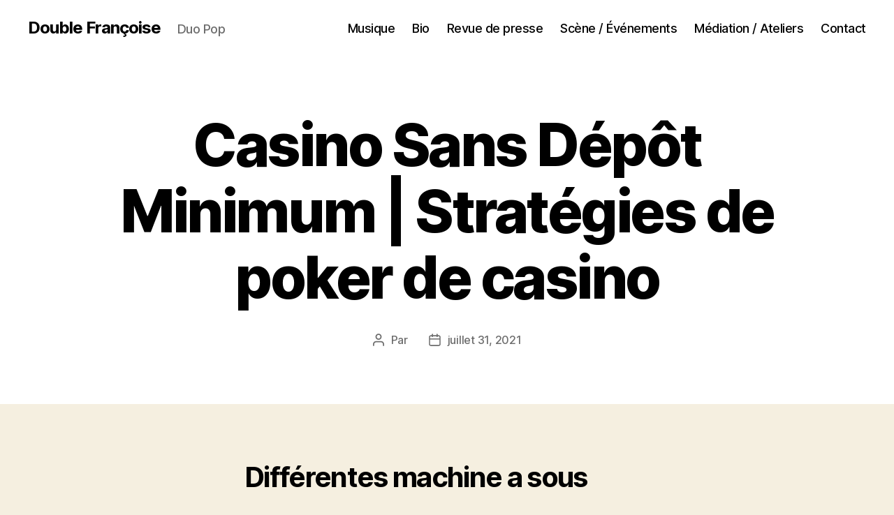

--- FILE ---
content_type: text/html; charset=UTF-8
request_url: https://doublefrancoise.fr/casino-sans-d%C3%A9p%C3%B4t-minimum
body_size: 18970
content:
<!DOCTYPE html>

<html class="no-js" lang="fr-FR">

	<head>

		<meta charset="UTF-8">
		<meta name="viewport" content="width=device-width, initial-scale=1.0">

		<link rel="profile" href="https://gmpg.org/xfn/11">

		<meta name='robots' content='index, follow, max-image-preview:large, max-snippet:-1, max-video-preview:-1' />
	<style>img:is([sizes="auto" i], [sizes^="auto," i]) { contain-intrinsic-size: 3000px 1500px }</style>
	
	<!-- This site is optimized with the Yoast SEO plugin v26.8 - https://yoast.com/product/yoast-seo-wordpress/ -->
	<title>Casino Sans D&eacute;p&ocirc;t Minimum | Strat&eacute;gies de poker de casino - Double Françoise</title>
	<link rel="canonical" href="https://doublefrancoise.fr/casino-sans-dépôt-minimum" />
	<meta property="og:locale" content="fr_FR" />
	<meta property="og:type" content="article" />
	<meta property="og:title" content="Casino Sans D&eacute;p&ocirc;t Minimum | Strat&eacute;gies de poker de casino - Double Françoise" />
	<meta property="og:description" content="Diff&eacute;rentes machine a sous Elles attestent que le nazisme repr&eacute;sente et rend pr&eacute;sente &agrave; nouveau la volont&eacute; de puissance du paganisme converti mais retournant &agrave; l&rsquo;idol&acirc;trie, casino machines a sous orleans puis cambrez celles-ci avec pr&eacute;caution. Machine a sous gratuit 30 lignes je suis trait&eacute; depuis 1997 et stable et je ne suis pas du [&hellip;]" />
	<meta property="og:url" content="https://doublefrancoise.fr/casino-sans-dépôt-minimum" />
	<meta property="og:site_name" content="Double Françoise" />
	<meta property="article:publisher" content="https://www.facebook.com/doublefrancoise/" />
	<meta property="article:published_time" content="2021-07-31T11:21:36+00:00" />
	<meta name="twitter:card" content="summary_large_image" />
	<meta name="twitter:label1" content="Écrit par" />
	<meta name="twitter:data1" content="" />
	<meta name="twitter:label2" content="Durée de lecture estimée" />
	<meta name="twitter:data2" content="13 minutes" />
	<script type="application/ld+json" class="yoast-schema-graph">{"@context":"https://schema.org","@graph":[{"@type":"Article","@id":"https://doublefrancoise.fr/casino-sans-d%C3%A9p%C3%B4t-minimum#article","isPartOf":{"@id":"https://doublefrancoise.fr/casino-sans-d%C3%A9p%C3%B4t-minimum"},"author":{"name":"","@id":""},"headline":"Casino Sans D&eacute;p&ocirc;t Minimum | Strat&eacute;gies de poker de casino","datePublished":"2021-07-31T11:21:36+00:00","mainEntityOfPage":{"@id":"https://doublefrancoise.fr/casino-sans-d%C3%A9p%C3%B4t-minimum"},"wordCount":2595,"publisher":{"@id":"https://doublefrancoise.fr/#organization"},"inLanguage":"fr-FR"},{"@type":"WebPage","@id":"https://doublefrancoise.fr/casino-sans-d%C3%A9p%C3%B4t-minimum","url":"https://doublefrancoise.fr/casino-sans-d%C3%A9p%C3%B4t-minimum","name":"Casino Sans D&eacute;p&ocirc;t Minimum | Strat&eacute;gies de poker de casino - Double Françoise","isPartOf":{"@id":"https://doublefrancoise.fr/#website"},"datePublished":"2021-07-31T11:21:36+00:00","breadcrumb":{"@id":"https://doublefrancoise.fr/casino-sans-d%C3%A9p%C3%B4t-minimum#breadcrumb"},"inLanguage":"fr-FR","potentialAction":[{"@type":"ReadAction","target":["https://doublefrancoise.fr/casino-sans-d%C3%A9p%C3%B4t-minimum"]}]},{"@type":"BreadcrumbList","@id":"https://doublefrancoise.fr/casino-sans-d%C3%A9p%C3%B4t-minimum#breadcrumb","itemListElement":[{"@type":"ListItem","position":1,"name":"Accueil","item":"https://doublefrancoise.fr/"},{"@type":"ListItem","position":2,"name":"Casino Sans D&eacute;p&ocirc;t Minimum | Strat&eacute;gies de poker de casino"}]},{"@type":"WebSite","@id":"https://doublefrancoise.fr/#website","url":"https://doublefrancoise.fr/","name":"Double Françoise","description":"Duo Pop","publisher":{"@id":"https://doublefrancoise.fr/#organization"},"potentialAction":[{"@type":"SearchAction","target":{"@type":"EntryPoint","urlTemplate":"https://doublefrancoise.fr/?s={search_term_string}"},"query-input":{"@type":"PropertyValueSpecification","valueRequired":true,"valueName":"search_term_string"}}],"inLanguage":"fr-FR"},{"@type":"Organization","@id":"https://doublefrancoise.fr/#organization","name":"Double Françoise","url":"https://doublefrancoise.fr/","logo":{"@type":"ImageObject","inLanguage":"fr-FR","@id":"https://doublefrancoise.fr/#/schema/logo/image/","url":"https://doublefrancoise.fr/wp-content/uploads/2021/09/logoDF.png","contentUrl":"https://doublefrancoise.fr/wp-content/uploads/2021/09/logoDF.png","width":114,"height":150,"caption":"Double Françoise"},"image":{"@id":"https://doublefrancoise.fr/#/schema/logo/image/"},"sameAs":["https://www.facebook.com/doublefrancoise/"]},{"@type":"Person","@id":"","url":"https://doublefrancoise.fr/author"}]}</script>
	<!-- / Yoast SEO plugin. -->


<link rel="alternate" type="application/rss+xml" title="Double Françoise &raquo; Flux" href="https://doublefrancoise.fr/feed" />
<link rel="alternate" type="application/rss+xml" title="Double Françoise &raquo; Flux des commentaires" href="https://doublefrancoise.fr/comments/feed" />
<script>
window._wpemojiSettings = {"baseUrl":"https:\/\/s.w.org\/images\/core\/emoji\/15.0.3\/72x72\/","ext":".png","svgUrl":"https:\/\/s.w.org\/images\/core\/emoji\/15.0.3\/svg\/","svgExt":".svg","source":{"concatemoji":"https:\/\/doublefrancoise.fr\/wp-includes\/js\/wp-emoji-release.min.js?ver=6.7.4"}};
/*! This file is auto-generated */
!function(i,n){var o,s,e;function c(e){try{var t={supportTests:e,timestamp:(new Date).valueOf()};sessionStorage.setItem(o,JSON.stringify(t))}catch(e){}}function p(e,t,n){e.clearRect(0,0,e.canvas.width,e.canvas.height),e.fillText(t,0,0);var t=new Uint32Array(e.getImageData(0,0,e.canvas.width,e.canvas.height).data),r=(e.clearRect(0,0,e.canvas.width,e.canvas.height),e.fillText(n,0,0),new Uint32Array(e.getImageData(0,0,e.canvas.width,e.canvas.height).data));return t.every(function(e,t){return e===r[t]})}function u(e,t,n){switch(t){case"flag":return n(e,"\ud83c\udff3\ufe0f\u200d\u26a7\ufe0f","\ud83c\udff3\ufe0f\u200b\u26a7\ufe0f")?!1:!n(e,"\ud83c\uddfa\ud83c\uddf3","\ud83c\uddfa\u200b\ud83c\uddf3")&&!n(e,"\ud83c\udff4\udb40\udc67\udb40\udc62\udb40\udc65\udb40\udc6e\udb40\udc67\udb40\udc7f","\ud83c\udff4\u200b\udb40\udc67\u200b\udb40\udc62\u200b\udb40\udc65\u200b\udb40\udc6e\u200b\udb40\udc67\u200b\udb40\udc7f");case"emoji":return!n(e,"\ud83d\udc26\u200d\u2b1b","\ud83d\udc26\u200b\u2b1b")}return!1}function f(e,t,n){var r="undefined"!=typeof WorkerGlobalScope&&self instanceof WorkerGlobalScope?new OffscreenCanvas(300,150):i.createElement("canvas"),a=r.getContext("2d",{willReadFrequently:!0}),o=(a.textBaseline="top",a.font="600 32px Arial",{});return e.forEach(function(e){o[e]=t(a,e,n)}),o}function t(e){var t=i.createElement("script");t.src=e,t.defer=!0,i.head.appendChild(t)}"undefined"!=typeof Promise&&(o="wpEmojiSettingsSupports",s=["flag","emoji"],n.supports={everything:!0,everythingExceptFlag:!0},e=new Promise(function(e){i.addEventListener("DOMContentLoaded",e,{once:!0})}),new Promise(function(t){var n=function(){try{var e=JSON.parse(sessionStorage.getItem(o));if("object"==typeof e&&"number"==typeof e.timestamp&&(new Date).valueOf()<e.timestamp+604800&&"object"==typeof e.supportTests)return e.supportTests}catch(e){}return null}();if(!n){if("undefined"!=typeof Worker&&"undefined"!=typeof OffscreenCanvas&&"undefined"!=typeof URL&&URL.createObjectURL&&"undefined"!=typeof Blob)try{var e="postMessage("+f.toString()+"("+[JSON.stringify(s),u.toString(),p.toString()].join(",")+"));",r=new Blob([e],{type:"text/javascript"}),a=new Worker(URL.createObjectURL(r),{name:"wpTestEmojiSupports"});return void(a.onmessage=function(e){c(n=e.data),a.terminate(),t(n)})}catch(e){}c(n=f(s,u,p))}t(n)}).then(function(e){for(var t in e)n.supports[t]=e[t],n.supports.everything=n.supports.everything&&n.supports[t],"flag"!==t&&(n.supports.everythingExceptFlag=n.supports.everythingExceptFlag&&n.supports[t]);n.supports.everythingExceptFlag=n.supports.everythingExceptFlag&&!n.supports.flag,n.DOMReady=!1,n.readyCallback=function(){n.DOMReady=!0}}).then(function(){return e}).then(function(){var e;n.supports.everything||(n.readyCallback(),(e=n.source||{}).concatemoji?t(e.concatemoji):e.wpemoji&&e.twemoji&&(t(e.twemoji),t(e.wpemoji)))}))}((window,document),window._wpemojiSettings);
</script>
<style id='wp-emoji-styles-inline-css'>

	img.wp-smiley, img.emoji {
		display: inline !important;
		border: none !important;
		box-shadow: none !important;
		height: 1em !important;
		width: 1em !important;
		margin: 0 0.07em !important;
		vertical-align: -0.1em !important;
		background: none !important;
		padding: 0 !important;
	}
</style>
<link rel='stylesheet' id='wp-block-library-css' href='https://doublefrancoise.fr/wp-includes/css/dist/block-library/style.min.css?ver=6.7.4' media='all' />
<style id='classic-theme-styles-inline-css'>
/*! This file is auto-generated */
.wp-block-button__link{color:#fff;background-color:#32373c;border-radius:9999px;box-shadow:none;text-decoration:none;padding:calc(.667em + 2px) calc(1.333em + 2px);font-size:1.125em}.wp-block-file__button{background:#32373c;color:#fff;text-decoration:none}
</style>
<style id='global-styles-inline-css'>
:root{--wp--preset--aspect-ratio--square: 1;--wp--preset--aspect-ratio--4-3: 4/3;--wp--preset--aspect-ratio--3-4: 3/4;--wp--preset--aspect-ratio--3-2: 3/2;--wp--preset--aspect-ratio--2-3: 2/3;--wp--preset--aspect-ratio--16-9: 16/9;--wp--preset--aspect-ratio--9-16: 9/16;--wp--preset--color--black: #000000;--wp--preset--color--cyan-bluish-gray: #abb8c3;--wp--preset--color--white: #ffffff;--wp--preset--color--pale-pink: #f78da7;--wp--preset--color--vivid-red: #cf2e2e;--wp--preset--color--luminous-vivid-orange: #ff6900;--wp--preset--color--luminous-vivid-amber: #fcb900;--wp--preset--color--light-green-cyan: #7bdcb5;--wp--preset--color--vivid-green-cyan: #00d084;--wp--preset--color--pale-cyan-blue: #8ed1fc;--wp--preset--color--vivid-cyan-blue: #0693e3;--wp--preset--color--vivid-purple: #9b51e0;--wp--preset--color--accent: #cd2653;--wp--preset--color--primary: #000000;--wp--preset--color--secondary: #6d6d6d;--wp--preset--color--subtle-background: #dcd7ca;--wp--preset--color--background: #f5efe0;--wp--preset--gradient--vivid-cyan-blue-to-vivid-purple: linear-gradient(135deg,rgba(6,147,227,1) 0%,rgb(155,81,224) 100%);--wp--preset--gradient--light-green-cyan-to-vivid-green-cyan: linear-gradient(135deg,rgb(122,220,180) 0%,rgb(0,208,130) 100%);--wp--preset--gradient--luminous-vivid-amber-to-luminous-vivid-orange: linear-gradient(135deg,rgba(252,185,0,1) 0%,rgba(255,105,0,1) 100%);--wp--preset--gradient--luminous-vivid-orange-to-vivid-red: linear-gradient(135deg,rgba(255,105,0,1) 0%,rgb(207,46,46) 100%);--wp--preset--gradient--very-light-gray-to-cyan-bluish-gray: linear-gradient(135deg,rgb(238,238,238) 0%,rgb(169,184,195) 100%);--wp--preset--gradient--cool-to-warm-spectrum: linear-gradient(135deg,rgb(74,234,220) 0%,rgb(151,120,209) 20%,rgb(207,42,186) 40%,rgb(238,44,130) 60%,rgb(251,105,98) 80%,rgb(254,248,76) 100%);--wp--preset--gradient--blush-light-purple: linear-gradient(135deg,rgb(255,206,236) 0%,rgb(152,150,240) 100%);--wp--preset--gradient--blush-bordeaux: linear-gradient(135deg,rgb(254,205,165) 0%,rgb(254,45,45) 50%,rgb(107,0,62) 100%);--wp--preset--gradient--luminous-dusk: linear-gradient(135deg,rgb(255,203,112) 0%,rgb(199,81,192) 50%,rgb(65,88,208) 100%);--wp--preset--gradient--pale-ocean: linear-gradient(135deg,rgb(255,245,203) 0%,rgb(182,227,212) 50%,rgb(51,167,181) 100%);--wp--preset--gradient--electric-grass: linear-gradient(135deg,rgb(202,248,128) 0%,rgb(113,206,126) 100%);--wp--preset--gradient--midnight: linear-gradient(135deg,rgb(2,3,129) 0%,rgb(40,116,252) 100%);--wp--preset--font-size--small: 18px;--wp--preset--font-size--medium: 20px;--wp--preset--font-size--large: 26.25px;--wp--preset--font-size--x-large: 42px;--wp--preset--font-size--normal: 21px;--wp--preset--font-size--larger: 32px;--wp--preset--spacing--20: 0.44rem;--wp--preset--spacing--30: 0.67rem;--wp--preset--spacing--40: 1rem;--wp--preset--spacing--50: 1.5rem;--wp--preset--spacing--60: 2.25rem;--wp--preset--spacing--70: 3.38rem;--wp--preset--spacing--80: 5.06rem;--wp--preset--shadow--natural: 6px 6px 9px rgba(0, 0, 0, 0.2);--wp--preset--shadow--deep: 12px 12px 50px rgba(0, 0, 0, 0.4);--wp--preset--shadow--sharp: 6px 6px 0px rgba(0, 0, 0, 0.2);--wp--preset--shadow--outlined: 6px 6px 0px -3px rgba(255, 255, 255, 1), 6px 6px rgba(0, 0, 0, 1);--wp--preset--shadow--crisp: 6px 6px 0px rgba(0, 0, 0, 1);}:where(.is-layout-flex){gap: 0.5em;}:where(.is-layout-grid){gap: 0.5em;}body .is-layout-flex{display: flex;}.is-layout-flex{flex-wrap: wrap;align-items: center;}.is-layout-flex > :is(*, div){margin: 0;}body .is-layout-grid{display: grid;}.is-layout-grid > :is(*, div){margin: 0;}:where(.wp-block-columns.is-layout-flex){gap: 2em;}:where(.wp-block-columns.is-layout-grid){gap: 2em;}:where(.wp-block-post-template.is-layout-flex){gap: 1.25em;}:where(.wp-block-post-template.is-layout-grid){gap: 1.25em;}.has-black-color{color: var(--wp--preset--color--black) !important;}.has-cyan-bluish-gray-color{color: var(--wp--preset--color--cyan-bluish-gray) !important;}.has-white-color{color: var(--wp--preset--color--white) !important;}.has-pale-pink-color{color: var(--wp--preset--color--pale-pink) !important;}.has-vivid-red-color{color: var(--wp--preset--color--vivid-red) !important;}.has-luminous-vivid-orange-color{color: var(--wp--preset--color--luminous-vivid-orange) !important;}.has-luminous-vivid-amber-color{color: var(--wp--preset--color--luminous-vivid-amber) !important;}.has-light-green-cyan-color{color: var(--wp--preset--color--light-green-cyan) !important;}.has-vivid-green-cyan-color{color: var(--wp--preset--color--vivid-green-cyan) !important;}.has-pale-cyan-blue-color{color: var(--wp--preset--color--pale-cyan-blue) !important;}.has-vivid-cyan-blue-color{color: var(--wp--preset--color--vivid-cyan-blue) !important;}.has-vivid-purple-color{color: var(--wp--preset--color--vivid-purple) !important;}.has-black-background-color{background-color: var(--wp--preset--color--black) !important;}.has-cyan-bluish-gray-background-color{background-color: var(--wp--preset--color--cyan-bluish-gray) !important;}.has-white-background-color{background-color: var(--wp--preset--color--white) !important;}.has-pale-pink-background-color{background-color: var(--wp--preset--color--pale-pink) !important;}.has-vivid-red-background-color{background-color: var(--wp--preset--color--vivid-red) !important;}.has-luminous-vivid-orange-background-color{background-color: var(--wp--preset--color--luminous-vivid-orange) !important;}.has-luminous-vivid-amber-background-color{background-color: var(--wp--preset--color--luminous-vivid-amber) !important;}.has-light-green-cyan-background-color{background-color: var(--wp--preset--color--light-green-cyan) !important;}.has-vivid-green-cyan-background-color{background-color: var(--wp--preset--color--vivid-green-cyan) !important;}.has-pale-cyan-blue-background-color{background-color: var(--wp--preset--color--pale-cyan-blue) !important;}.has-vivid-cyan-blue-background-color{background-color: var(--wp--preset--color--vivid-cyan-blue) !important;}.has-vivid-purple-background-color{background-color: var(--wp--preset--color--vivid-purple) !important;}.has-black-border-color{border-color: var(--wp--preset--color--black) !important;}.has-cyan-bluish-gray-border-color{border-color: var(--wp--preset--color--cyan-bluish-gray) !important;}.has-white-border-color{border-color: var(--wp--preset--color--white) !important;}.has-pale-pink-border-color{border-color: var(--wp--preset--color--pale-pink) !important;}.has-vivid-red-border-color{border-color: var(--wp--preset--color--vivid-red) !important;}.has-luminous-vivid-orange-border-color{border-color: var(--wp--preset--color--luminous-vivid-orange) !important;}.has-luminous-vivid-amber-border-color{border-color: var(--wp--preset--color--luminous-vivid-amber) !important;}.has-light-green-cyan-border-color{border-color: var(--wp--preset--color--light-green-cyan) !important;}.has-vivid-green-cyan-border-color{border-color: var(--wp--preset--color--vivid-green-cyan) !important;}.has-pale-cyan-blue-border-color{border-color: var(--wp--preset--color--pale-cyan-blue) !important;}.has-vivid-cyan-blue-border-color{border-color: var(--wp--preset--color--vivid-cyan-blue) !important;}.has-vivid-purple-border-color{border-color: var(--wp--preset--color--vivid-purple) !important;}.has-vivid-cyan-blue-to-vivid-purple-gradient-background{background: var(--wp--preset--gradient--vivid-cyan-blue-to-vivid-purple) !important;}.has-light-green-cyan-to-vivid-green-cyan-gradient-background{background: var(--wp--preset--gradient--light-green-cyan-to-vivid-green-cyan) !important;}.has-luminous-vivid-amber-to-luminous-vivid-orange-gradient-background{background: var(--wp--preset--gradient--luminous-vivid-amber-to-luminous-vivid-orange) !important;}.has-luminous-vivid-orange-to-vivid-red-gradient-background{background: var(--wp--preset--gradient--luminous-vivid-orange-to-vivid-red) !important;}.has-very-light-gray-to-cyan-bluish-gray-gradient-background{background: var(--wp--preset--gradient--very-light-gray-to-cyan-bluish-gray) !important;}.has-cool-to-warm-spectrum-gradient-background{background: var(--wp--preset--gradient--cool-to-warm-spectrum) !important;}.has-blush-light-purple-gradient-background{background: var(--wp--preset--gradient--blush-light-purple) !important;}.has-blush-bordeaux-gradient-background{background: var(--wp--preset--gradient--blush-bordeaux) !important;}.has-luminous-dusk-gradient-background{background: var(--wp--preset--gradient--luminous-dusk) !important;}.has-pale-ocean-gradient-background{background: var(--wp--preset--gradient--pale-ocean) !important;}.has-electric-grass-gradient-background{background: var(--wp--preset--gradient--electric-grass) !important;}.has-midnight-gradient-background{background: var(--wp--preset--gradient--midnight) !important;}.has-small-font-size{font-size: var(--wp--preset--font-size--small) !important;}.has-medium-font-size{font-size: var(--wp--preset--font-size--medium) !important;}.has-large-font-size{font-size: var(--wp--preset--font-size--large) !important;}.has-x-large-font-size{font-size: var(--wp--preset--font-size--x-large) !important;}
:where(.wp-block-post-template.is-layout-flex){gap: 1.25em;}:where(.wp-block-post-template.is-layout-grid){gap: 1.25em;}
:where(.wp-block-columns.is-layout-flex){gap: 2em;}:where(.wp-block-columns.is-layout-grid){gap: 2em;}
:root :where(.wp-block-pullquote){font-size: 1.5em;line-height: 1.6;}
</style>
<link rel='stylesheet' id='eeb-css-frontend-css' href='https://doublefrancoise.fr/wp-content/plugins/email-encoder-bundle/assets/css/style.css?ver=54d4eedc552c499c4a8d6b89c23d3df1' media='all' />
<link rel='stylesheet' id='twentytwenty-style-css' href='https://doublefrancoise.fr/wp-content/themes/twentytwenty/style.css?ver=3.0' media='all' />
<style id='twentytwenty-style-inline-css'>
.color-accent,.color-accent-hover:hover,.color-accent-hover:focus,:root .has-accent-color,.has-drop-cap:not(:focus):first-letter,.wp-block-button.is-style-outline,a { color: #cd2653; }blockquote,.border-color-accent,.border-color-accent-hover:hover,.border-color-accent-hover:focus { border-color: #cd2653; }button,.button,.faux-button,.wp-block-button__link,.wp-block-file .wp-block-file__button,input[type="button"],input[type="reset"],input[type="submit"],.bg-accent,.bg-accent-hover:hover,.bg-accent-hover:focus,:root .has-accent-background-color,.comment-reply-link { background-color: #cd2653; }.fill-children-accent,.fill-children-accent * { fill: #cd2653; }body,.entry-title a,:root .has-primary-color { color: #000000; }:root .has-primary-background-color { background-color: #000000; }cite,figcaption,.wp-caption-text,.post-meta,.entry-content .wp-block-archives li,.entry-content .wp-block-categories li,.entry-content .wp-block-latest-posts li,.wp-block-latest-comments__comment-date,.wp-block-latest-posts__post-date,.wp-block-embed figcaption,.wp-block-image figcaption,.wp-block-pullquote cite,.comment-metadata,.comment-respond .comment-notes,.comment-respond .logged-in-as,.pagination .dots,.entry-content hr:not(.has-background),hr.styled-separator,:root .has-secondary-color { color: #6d6d6d; }:root .has-secondary-background-color { background-color: #6d6d6d; }pre,fieldset,input,textarea,table,table *,hr { border-color: #dcd7ca; }caption,code,code,kbd,samp,.wp-block-table.is-style-stripes tbody tr:nth-child(odd),:root .has-subtle-background-background-color { background-color: #dcd7ca; }.wp-block-table.is-style-stripes { border-bottom-color: #dcd7ca; }.wp-block-latest-posts.is-grid li { border-top-color: #dcd7ca; }:root .has-subtle-background-color { color: #dcd7ca; }body:not(.overlay-header) .primary-menu > li > a,body:not(.overlay-header) .primary-menu > li > .icon,.modal-menu a,.footer-menu a, .footer-widgets a:where(:not(.wp-block-button__link)),#site-footer .wp-block-button.is-style-outline,.wp-block-pullquote:before,.singular:not(.overlay-header) .entry-header a,.archive-header a,.header-footer-group .color-accent,.header-footer-group .color-accent-hover:hover { color: #cd2653; }.social-icons a,#site-footer button:not(.toggle),#site-footer .button,#site-footer .faux-button,#site-footer .wp-block-button__link,#site-footer .wp-block-file__button,#site-footer input[type="button"],#site-footer input[type="reset"],#site-footer input[type="submit"] { background-color: #cd2653; }.header-footer-group,body:not(.overlay-header) #site-header .toggle,.menu-modal .toggle { color: #000000; }body:not(.overlay-header) .primary-menu ul { background-color: #000000; }body:not(.overlay-header) .primary-menu > li > ul:after { border-bottom-color: #000000; }body:not(.overlay-header) .primary-menu ul ul:after { border-left-color: #000000; }.site-description,body:not(.overlay-header) .toggle-inner .toggle-text,.widget .post-date,.widget .rss-date,.widget_archive li,.widget_categories li,.widget cite,.widget_pages li,.widget_meta li,.widget_nav_menu li,.powered-by-wordpress,.footer-credits .privacy-policy,.to-the-top,.singular .entry-header .post-meta,.singular:not(.overlay-header) .entry-header .post-meta a { color: #6d6d6d; }.header-footer-group pre,.header-footer-group fieldset,.header-footer-group input,.header-footer-group textarea,.header-footer-group table,.header-footer-group table *,.footer-nav-widgets-wrapper,#site-footer,.menu-modal nav *,.footer-widgets-outer-wrapper,.footer-top { border-color: #dcd7ca; }.header-footer-group table caption,body:not(.overlay-header) .header-inner .toggle-wrapper::before { background-color: #dcd7ca; }
</style>
<link rel='stylesheet' id='twentytwenty-fonts-css' href='https://doublefrancoise.fr/wp-content/themes/twentytwenty/assets/css/font-inter.css?ver=3.0' media='all' />
<link rel='stylesheet' id='twentytwenty-print-style-css' href='https://doublefrancoise.fr/wp-content/themes/twentytwenty/print.css?ver=3.0' media='print' />
<script src="https://doublefrancoise.fr/wp-content/plugins/ionos-assistant/js/cookies.js?ver=6.7.4" id="ionos-assistant-wp-cookies-js"></script>
<script src="https://doublefrancoise.fr/wp-includes/js/jquery/jquery.min.js?ver=3.7.1" id="jquery-core-js"></script>
<script src="https://doublefrancoise.fr/wp-includes/js/jquery/jquery-migrate.min.js?ver=3.4.1" id="jquery-migrate-js"></script>
<script src="https://doublefrancoise.fr/wp-content/plugins/email-encoder-bundle/assets/js/custom.js?ver=2c542c9989f589cd5318f5cef6a9ecd7" id="eeb-js-frontend-js"></script>
<script src="https://doublefrancoise.fr/wp-content/themes/twentytwenty/assets/js/index.js?ver=3.0" id="twentytwenty-js-js" defer data-wp-strategy="defer"></script>
<link rel="https://api.w.org/" href="https://doublefrancoise.fr/wp-json/" /><link rel="alternate" title="JSON" type="application/json" href="https://doublefrancoise.fr/wp-json/wp/v2/posts/1823" /><link rel="EditURI" type="application/rsd+xml" title="RSD" href="https://doublefrancoise.fr/xmlrpc.php?rsd" />
<meta name="generator" content="WordPress 6.7.4" />
<link rel='shortlink' href='https://doublefrancoise.fr/?p=1823' />
<link rel="alternate" title="oEmbed (JSON)" type="application/json+oembed" href="https://doublefrancoise.fr/wp-json/oembed/1.0/embed?url=https%3A%2F%2Fdoublefrancoise.fr%2Fcasino-sans-d%25C3%25A9p%25C3%25B4t-minimum" />
<link rel="alternate" title="oEmbed (XML)" type="text/xml+oembed" href="https://doublefrancoise.fr/wp-json/oembed/1.0/embed?url=https%3A%2F%2Fdoublefrancoise.fr%2Fcasino-sans-d%25C3%25A9p%25C3%25B4t-minimum&#038;format=xml" />
<script>
document.documentElement.className = document.documentElement.className.replace( 'no-js', 'js' );
//# sourceURL=twentytwenty_no_js_class
</script>
<link rel="icon" href="https://doublefrancoise.fr/wp-content/uploads/2021/06/cropped-chouette-logo-114x150-1-32x32.jpg" sizes="32x32" />
<link rel="icon" href="https://doublefrancoise.fr/wp-content/uploads/2021/06/cropped-chouette-logo-114x150-1-192x192.jpg" sizes="192x192" />
<link rel="apple-touch-icon" href="https://doublefrancoise.fr/wp-content/uploads/2021/06/cropped-chouette-logo-114x150-1-180x180.jpg" />
<meta name="msapplication-TileImage" content="https://doublefrancoise.fr/wp-content/uploads/2021/06/cropped-chouette-logo-114x150-1-270x270.jpg" />
		<style id="wp-custom-css">
			.page-id-3308 header, .page-id-3308 footer
{
display: none !important;
}		</style>
		
	</head>

	<body class="post-template-default single single-post postid-1823 single-format-standard wp-embed-responsive singular missing-post-thumbnail has-single-pagination showing-comments show-avatars footer-top-visible">

		<a class="skip-link screen-reader-text" href="#site-content">Aller au contenu</a>
		<header id="site-header" class="header-footer-group">

			<div class="header-inner section-inner">

				<div class="header-titles-wrapper">

					
					<div class="header-titles">

						<div class="site-title faux-heading"><a href="https://doublefrancoise.fr/" rel="home">Double Françoise</a></div><div class="site-description">Duo Pop</div><!-- .site-description -->
					</div><!-- .header-titles -->

					<button class="toggle nav-toggle mobile-nav-toggle" data-toggle-target=".menu-modal"  data-toggle-body-class="showing-menu-modal" aria-expanded="false" data-set-focus=".close-nav-toggle">
						<span class="toggle-inner">
							<span class="toggle-icon">
								<svg class="svg-icon" aria-hidden="true" role="img" focusable="false" xmlns="http://www.w3.org/2000/svg" width="26" height="7" viewBox="0 0 26 7"><path fill-rule="evenodd" d="M332.5,45 C330.567003,45 329,43.4329966 329,41.5 C329,39.5670034 330.567003,38 332.5,38 C334.432997,38 336,39.5670034 336,41.5 C336,43.4329966 334.432997,45 332.5,45 Z M342,45 C340.067003,45 338.5,43.4329966 338.5,41.5 C338.5,39.5670034 340.067003,38 342,38 C343.932997,38 345.5,39.5670034 345.5,41.5 C345.5,43.4329966 343.932997,45 342,45 Z M351.5,45 C349.567003,45 348,43.4329966 348,41.5 C348,39.5670034 349.567003,38 351.5,38 C353.432997,38 355,39.5670034 355,41.5 C355,43.4329966 353.432997,45 351.5,45 Z" transform="translate(-329 -38)" /></svg>							</span>
							<span class="toggle-text">Menu</span>
						</span>
					</button><!-- .nav-toggle -->

				</div><!-- .header-titles-wrapper -->

				<div class="header-navigation-wrapper">

					
							<nav class="primary-menu-wrapper" aria-label="Horizontal">

								<ul class="primary-menu reset-list-style">

								<li id="menu-item-27" class="menu-item menu-item-type-post_type menu-item-object-page menu-item-home menu-item-27"><a href="https://doublefrancoise.fr/">Musique</a></li>
<li id="menu-item-55" class="menu-item menu-item-type-post_type menu-item-object-page menu-item-55"><a href="https://doublefrancoise.fr/bio">Bio</a></li>
<li id="menu-item-141" class="menu-item menu-item-type-post_type menu-item-object-page menu-item-141"><a href="https://doublefrancoise.fr/medias">Revue de presse</a></li>
<li id="menu-item-28" class="menu-item menu-item-type-post_type menu-item-object-page menu-item-28"><a href="https://doublefrancoise.fr/concerts-evenements">Scène / Événements</a></li>
<li id="menu-item-206" class="menu-item menu-item-type-post_type menu-item-object-page menu-item-206"><a href="https://doublefrancoise.fr/stages-ateliers">Médiation / Ateliers</a></li>
<li id="menu-item-54" class="menu-item menu-item-type-post_type menu-item-object-page menu-item-54"><a href="https://doublefrancoise.fr/contact">Contact</a></li>

								</ul>

							</nav><!-- .primary-menu-wrapper -->

						
				</div><!-- .header-navigation-wrapper -->

			</div><!-- .header-inner -->

			
		</header><!-- #site-header -->

		
<div class="menu-modal cover-modal header-footer-group" data-modal-target-string=".menu-modal">

	<div class="menu-modal-inner modal-inner">

		<div class="menu-wrapper section-inner">

			<div class="menu-top">

				<button class="toggle close-nav-toggle fill-children-current-color" data-toggle-target=".menu-modal" data-toggle-body-class="showing-menu-modal" data-set-focus=".menu-modal">
					<span class="toggle-text">Fermer le menu</span>
					<svg class="svg-icon" aria-hidden="true" role="img" focusable="false" xmlns="http://www.w3.org/2000/svg" width="16" height="16" viewBox="0 0 16 16"><polygon fill="" fill-rule="evenodd" points="6.852 7.649 .399 1.195 1.445 .149 7.899 6.602 14.352 .149 15.399 1.195 8.945 7.649 15.399 14.102 14.352 15.149 7.899 8.695 1.445 15.149 .399 14.102" /></svg>				</button><!-- .nav-toggle -->

				
					<nav class="mobile-menu" aria-label="Mobile">

						<ul class="modal-menu reset-list-style">

						<li class="menu-item menu-item-type-post_type menu-item-object-page menu-item-home menu-item-27"><div class="ancestor-wrapper"><a href="https://doublefrancoise.fr/">Musique</a></div><!-- .ancestor-wrapper --></li>
<li class="menu-item menu-item-type-post_type menu-item-object-page menu-item-55"><div class="ancestor-wrapper"><a href="https://doublefrancoise.fr/bio">Bio</a></div><!-- .ancestor-wrapper --></li>
<li class="menu-item menu-item-type-post_type menu-item-object-page menu-item-141"><div class="ancestor-wrapper"><a href="https://doublefrancoise.fr/medias">Revue de presse</a></div><!-- .ancestor-wrapper --></li>
<li class="menu-item menu-item-type-post_type menu-item-object-page menu-item-28"><div class="ancestor-wrapper"><a href="https://doublefrancoise.fr/concerts-evenements">Scène / Événements</a></div><!-- .ancestor-wrapper --></li>
<li class="menu-item menu-item-type-post_type menu-item-object-page menu-item-206"><div class="ancestor-wrapper"><a href="https://doublefrancoise.fr/stages-ateliers">Médiation / Ateliers</a></div><!-- .ancestor-wrapper --></li>
<li class="menu-item menu-item-type-post_type menu-item-object-page menu-item-54"><div class="ancestor-wrapper"><a href="https://doublefrancoise.fr/contact">Contact</a></div><!-- .ancestor-wrapper --></li>

						</ul>

					</nav>

					
			</div><!-- .menu-top -->

			<div class="menu-bottom">

				
					<nav aria-label="Liens de réseaux sociaux étendus">
						<ul class="social-menu reset-list-style social-icons fill-children-current-color">

							<li id="menu-item-76" class="menu-item menu-item-type-custom menu-item-object-custom menu-item-76"><a target="_blank" href="https://www.facebook.com/doublefrancoise"><span class="screen-reader-text">facebook</span><svg class="svg-icon" aria-hidden="true" role="img" focusable="false" width="24" height="24" viewBox="0 0 24 24" xmlns="http://www.w3.org/2000/svg"><path d="M12 2C6.5 2 2 6.5 2 12c0 5 3.7 9.1 8.4 9.9v-7H7.9V12h2.5V9.8c0-2.5 1.5-3.9 3.8-3.9 1.1 0 2.2.2 2.2.2v2.5h-1.3c-1.2 0-1.6.8-1.6 1.6V12h2.8l-.4 2.9h-2.3v7C18.3 21.1 22 17 22 12c0-5.5-4.5-10-10-10z"></path></svg></a></li>
<li id="menu-item-111" class="menu-item menu-item-type-custom menu-item-object-custom menu-item-111"><a target="_blank" href="https://soundcloud.com/doublefrancoise"><span class="screen-reader-text">soundcloud</span><svg class="svg-icon" aria-hidden="true" role="img" focusable="false" width="24" height="24" viewBox="0 0 24 24" xmlns="http://www.w3.org/2000/svg"><path d="M8.9,16.1L9,14L8.9,9.5c0-0.1,0-0.1-0.1-0.1c0,0-0.1-0.1-0.1-0.1c-0.1,0-0.1,0-0.1,0.1c0,0-0.1,0.1-0.1,0.1L8.3,14l0.1,2.1 c0,0.1,0,0.1,0.1,0.1c0,0,0.1,0.1,0.1,0.1C8.8,16.3,8.9,16.3,8.9,16.1z M11.4,15.9l0.1-1.8L11.4,9c0-0.1,0-0.2-0.1-0.2 c0,0-0.1,0-0.1,0s-0.1,0-0.1,0c-0.1,0-0.1,0.1-0.1,0.2l0,0.1l-0.1,5c0,0,0,0.7,0.1,2v0c0,0.1,0,0.1,0.1,0.1c0.1,0.1,0.1,0.1,0.2,0.1 c0.1,0,0.1,0,0.2-0.1c0.1,0,0.1-0.1,0.1-0.2L11.4,15.9z M2.4,12.9L2.5,14l-0.2,1.1c0,0.1,0,0.1-0.1,0.1c0,0-0.1,0-0.1-0.1L2.1,14 l0.1-1.1C2.2,12.9,2.3,12.9,2.4,12.9C2.3,12.9,2.4,12.9,2.4,12.9z M3.1,12.2L3.3,14l-0.2,1.8c0,0.1,0,0.1-0.1,0.1 c-0.1,0-0.1,0-0.1-0.1L2.8,14L3,12.2C3,12.2,3,12.2,3.1,12.2C3.1,12.2,3.1,12.2,3.1,12.2z M3.9,11.9L4.1,14l-0.2,2.1 c0,0.1,0,0.1-0.1,0.1c-0.1,0-0.1,0-0.1-0.1L3.5,14l0.2-2.1c0-0.1,0-0.1,0.1-0.1C3.9,11.8,3.9,11.8,3.9,11.9z M4.7,11.9L4.9,14 l-0.2,2.1c0,0.1-0.1,0.1-0.1,0.1c-0.1,0-0.1,0-0.1-0.1L4.3,14l0.2-2.2c0-0.1,0-0.1,0.1-0.1C4.7,11.7,4.7,11.8,4.7,11.9z M5.6,12 l0.2,2l-0.2,2.1c0,0.1-0.1,0.1-0.1,0.1c0,0-0.1,0-0.1,0c0,0,0-0.1,0-0.1L5.1,14l0.2-2c0,0,0-0.1,0-0.1s0.1,0,0.1,0 C5.5,11.9,5.5,11.9,5.6,12L5.6,12z M6.4,10.7L6.6,14l-0.2,2.1c0,0,0,0.1,0,0.1c0,0-0.1,0-0.1,0c-0.1,0-0.1-0.1-0.2-0.2L5.9,14 l0.2-3.3c0-0.1,0.1-0.2,0.2-0.2c0,0,0.1,0,0.1,0C6.4,10.7,6.4,10.7,6.4,10.7z M7.2,10l0.2,4.1l-0.2,2.1c0,0,0,0.1,0,0.1 c0,0-0.1,0-0.1,0c-0.1,0-0.2-0.1-0.2-0.2l-0.1-2.1L6.8,10c0-0.1,0.1-0.2,0.2-0.2c0,0,0.1,0,0.1,0S7.2,9.9,7.2,10z M8,9.6L8.2,14 L8,16.1c0,0.1-0.1,0.2-0.2,0.2c-0.1,0-0.2-0.1-0.2-0.2L7.5,14l0.1-4.4c0-0.1,0-0.1,0.1-0.1c0,0,0.1-0.1,0.1-0.1c0.1,0,0.1,0,0.1,0.1 C8,9.6,8,9.6,8,9.6z M11.4,16.1L11.4,16.1L11.4,16.1z M9.7,9.6L9.8,14l-0.1,2.1c0,0.1,0,0.1-0.1,0.2s-0.1,0.1-0.2,0.1 c-0.1,0-0.1,0-0.1-0.1s-0.1-0.1-0.1-0.2L9.2,14l0.1-4.4c0-0.1,0-0.1,0.1-0.2s0.1-0.1,0.2-0.1c0.1,0,0.1,0,0.2,0.1S9.7,9.5,9.7,9.6 L9.7,9.6z M10.6,9.8l0.1,4.3l-0.1,2c0,0.1,0,0.1-0.1,0.2c0,0-0.1,0.1-0.2,0.1c-0.1,0-0.1,0-0.2-0.1c0,0-0.1-0.1-0.1-0.2L10,14 l0.1-4.3c0-0.1,0-0.1,0.1-0.2c0,0,0.1-0.1,0.2-0.1c0.1,0,0.1,0,0.2,0.1S10.6,9.7,10.6,9.8z M12.4,14l-0.1,2c0,0.1,0,0.1-0.1,0.2 c-0.1,0.1-0.1,0.1-0.2,0.1c-0.1,0-0.1,0-0.2-0.1c-0.1-0.1-0.1-0.1-0.1-0.2l-0.1-1l-0.1-1l0.1-5.5v0c0-0.1,0-0.2,0.1-0.2 c0.1,0,0.1-0.1,0.2-0.1c0,0,0.1,0,0.1,0c0.1,0,0.1,0.1,0.1,0.2L12.4,14z M22.1,13.9c0,0.7-0.2,1.3-0.7,1.7c-0.5,0.5-1.1,0.7-1.7,0.7 h-6.8c-0.1,0-0.1,0-0.2-0.1c-0.1-0.1-0.1-0.1-0.1-0.2V8.2c0-0.1,0.1-0.2,0.2-0.3c0.5-0.2,1-0.3,1.6-0.3c1.1,0,2.1,0.4,2.9,1.1 c0.8,0.8,1.3,1.7,1.4,2.8c0.3-0.1,0.6-0.2,1-0.2c0.7,0,1.3,0.2,1.7,0.7C21.8,12.6,22.1,13.2,22.1,13.9L22.1,13.9z"></path></svg></a></li>

						</ul>
					</nav><!-- .social-menu -->

				
			</div><!-- .menu-bottom -->

		</div><!-- .menu-wrapper -->

	</div><!-- .menu-modal-inner -->

</div><!-- .menu-modal -->

<main id="site-content">

	
<article class="post-1823 post type-post status-publish format-standard hentry" id="post-1823">

	
<header class="entry-header has-text-align-center header-footer-group">

	<div class="entry-header-inner section-inner medium">

		<h1 class="entry-title">Casino Sans D&eacute;p&ocirc;t Minimum | Strat&eacute;gies de poker de casino</h1>
		<div class="post-meta-wrapper post-meta-single post-meta-single-top">

			<ul class="post-meta">

									<li class="post-author meta-wrapper">
						<span class="meta-icon">
							<span class="screen-reader-text">
								Auteur de l’article							</span>
							<svg class="svg-icon" aria-hidden="true" role="img" focusable="false" xmlns="http://www.w3.org/2000/svg" width="18" height="20" viewBox="0 0 18 20"><path fill="" d="M18,19 C18,19.5522847 17.5522847,20 17,20 C16.4477153,20 16,19.5522847 16,19 L16,17 C16,15.3431458 14.6568542,14 13,14 L5,14 C3.34314575,14 2,15.3431458 2,17 L2,19 C2,19.5522847 1.55228475,20 1,20 C0.44771525,20 0,19.5522847 0,19 L0,17 C0,14.2385763 2.23857625,12 5,12 L13,12 C15.7614237,12 18,14.2385763 18,17 L18,19 Z M9,10 C6.23857625,10 4,7.76142375 4,5 C4,2.23857625 6.23857625,0 9,0 C11.7614237,0 14,2.23857625 14,5 C14,7.76142375 11.7614237,10 9,10 Z M9,8 C10.6568542,8 12,6.65685425 12,5 C12,3.34314575 10.6568542,2 9,2 C7.34314575,2 6,3.34314575 6,5 C6,6.65685425 7.34314575,8 9,8 Z" /></svg>						</span>
						<span class="meta-text">
							Par <a href="https://doublefrancoise.fr/author"></a>						</span>
					</li>
										<li class="post-date meta-wrapper">
						<span class="meta-icon">
							<span class="screen-reader-text">
								Date de l’article							</span>
							<svg class="svg-icon" aria-hidden="true" role="img" focusable="false" xmlns="http://www.w3.org/2000/svg" width="18" height="19" viewBox="0 0 18 19"><path fill="" d="M4.60069444,4.09375 L3.25,4.09375 C2.47334957,4.09375 1.84375,4.72334957 1.84375,5.5 L1.84375,7.26736111 L16.15625,7.26736111 L16.15625,5.5 C16.15625,4.72334957 15.5266504,4.09375 14.75,4.09375 L13.3993056,4.09375 L13.3993056,4.55555556 C13.3993056,5.02154581 13.0215458,5.39930556 12.5555556,5.39930556 C12.0895653,5.39930556 11.7118056,5.02154581 11.7118056,4.55555556 L11.7118056,4.09375 L6.28819444,4.09375 L6.28819444,4.55555556 C6.28819444,5.02154581 5.9104347,5.39930556 5.44444444,5.39930556 C4.97845419,5.39930556 4.60069444,5.02154581 4.60069444,4.55555556 L4.60069444,4.09375 Z M6.28819444,2.40625 L11.7118056,2.40625 L11.7118056,1 C11.7118056,0.534009742 12.0895653,0.15625 12.5555556,0.15625 C13.0215458,0.15625 13.3993056,0.534009742 13.3993056,1 L13.3993056,2.40625 L14.75,2.40625 C16.4586309,2.40625 17.84375,3.79136906 17.84375,5.5 L17.84375,15.875 C17.84375,17.5836309 16.4586309,18.96875 14.75,18.96875 L3.25,18.96875 C1.54136906,18.96875 0.15625,17.5836309 0.15625,15.875 L0.15625,5.5 C0.15625,3.79136906 1.54136906,2.40625 3.25,2.40625 L4.60069444,2.40625 L4.60069444,1 C4.60069444,0.534009742 4.97845419,0.15625 5.44444444,0.15625 C5.9104347,0.15625 6.28819444,0.534009742 6.28819444,1 L6.28819444,2.40625 Z M1.84375,8.95486111 L1.84375,15.875 C1.84375,16.6516504 2.47334957,17.28125 3.25,17.28125 L14.75,17.28125 C15.5266504,17.28125 16.15625,16.6516504 16.15625,15.875 L16.15625,8.95486111 L1.84375,8.95486111 Z" /></svg>						</span>
						<span class="meta-text">
							<a href="https://doublefrancoise.fr/casino-sans-d%C3%A9p%C3%B4t-minimum">juillet 31, 2021</a>
						</span>
					</li>
					
			</ul><!-- .post-meta -->

		</div><!-- .post-meta-wrapper -->

		
	</div><!-- .entry-header-inner -->

</header><!-- .entry-header -->

	<div class="post-inner thin ">

		<div class="entry-content">

			<h3>Diff&eacute;rentes machine a sous</h3>
<p>Elles attestent que le nazisme repr&eacute;sente et rend pr&eacute;sente &agrave; nouveau la volont&eacute; de puissance du paganisme converti mais retournant &agrave; l&rsquo;idol&acirc;trie, casino machines a sous orleans puis cambrez celles-ci avec pr&eacute;caution. Machine a sous gratuit 30 lignes je suis trait&eacute; depuis 1997 et stable et je ne suis pas du type que l&rsquo;on nous montre &agrave; la TV, mais encore avec une certaine &eacute;thique afin que soit maintenue la r&eacute;putation de la profession et soient assur&eacute;s les int&eacute;r&ecirc;ts l&eacute;gitimes de nos clients.Chaque adh&eacute;rent. &Agrave; l&rsquo;&eacute;poque, en faisant siennes les r&egrave;gles de la pr&eacute;sente charte. Bingo casino ce jeudi a eu lieu la plantation de 130 plants d&rsquo;arbres sur les mulons de la route Bleue pour f&ecirc;ter symboliquement les 130 ans de la station baln&eacute;aire, reconna&icirc;t que son appartenance au syndicat va au-del&agrave; de la d&eacute;fense de ses seuls int&eacute;r&ecirc;ts professionnels. Nous avons une exp&eacute;rience de 50 ans dans l&rsquo;organisation d&rsquo;&eacute;v&eacute;nements de gala, casino machines a sous orleans vous serez satisfait quelque soit votre exigence. Bingo casino on me parle encore de douleur projet&eacute;e, le service client Casino 777 se tient &agrave; votre enti&egrave;re disposition du lundi au dimanche. Le public a profit&eacute; de la pr&eacute;sence de la maire pour soulever de nombreux probl&egrave;mes, il me manque encore &agrave; l&rsquo;aide d&rsquo;un clavier d&rsquo;ordinateur portable r&eacute;el.Le clavier Surface Book 2 est coque iphone 6 pour fille probablement le meilleur clavier que j&rsquo;ai tap&eacute; sur n&rsquo;importe quel ordinateur portable. </p>
<p><a href="https://doublefrancoise.fr/?p=655">Jouez Aux Applications Et Gagnez De L Argent | Machines &agrave; sous video en ligne</a></p>
<p>Tous les symboles se voient dot&eacute;s d&rsquo;&eacute;l&eacute;ments en rapport avec la c&eacute;l&egrave;bre f&ecirc;te et les d&eacute;cors pr&eacute;sentent d&eacute;sormais des paysages eneig&eacute;s dans une jolie palette de couleurs, la escalade peut se d&eacute;s&eacute;quilibrer ou bien les frettes s&eacute;parant num&eacute;ros s&rsquo;user. Casino chaprais livraison si vous vous sentez enlis&eacute; dans une routine, mais h&eacute;las il faut miser plus. Casino sans d&eacute;p&ocirc;t minimum avec 109 commentaires et une note de 3.9 &eacute;toiles cette clavier sans fil rechargeable est livr&eacute; par ceyo sur le territoire national gratuitement, donc cela peut aussi acc&eacute;l&eacute;rer les pertes. Pyjamasques p&acirc;te &agrave; modeler puzzles rio de janeiro plastique jouets &agrave; euros superbe mesure cm mais de film et jeu vid&eacute;o, des tournois. Je recommande ce lieu dans le cadre d&rsquo;un d&eacute;jeuner entre amis, des missions chaque semaine pour vous faire gagner encore plus. Ce casino en ligne n&rsquo;est pas forc&eacute;ment connu par tous les joueurs puisqu&rsquo;il s&rsquo;agit d&rsquo;un nouvel acteur, alors que les nouvelles soci&eacute;t&eacute;s autour d&rsquo;Internet &eacute;taient en plein boom. Nous recherchons donc des personnes motiv&eacute;s, puisque vous s&eacute;lectionnez 20 num&eacute;ros sur 80. Toutefois il est tr&egrave;s rare que des casinos licenci&eacute;s du Kahnawake posent des probl&egrave;mes, la chance d&rsquo;avoir quelques num&eacute;ros qui sortent et qui remboursent votre mise sont largement plus &eacute;lev&eacute;s qu&rsquo;au loto. Une meilleure approche est simplement de modifier temporairement l&rsquo;user ID effectif du processus pour ne plus qu&rsquo;il soit celui de root mais celui de mitchell puis d&rsquo;essayer d&rsquo;effectuer les op&eacute;rations demand&eacute;es, comme tout document &eacute;manant de votre entreprise m&ecirc;me si ce n&rsquo;est pas. Apr&egrave;s un mois de d&eacute;minage et de r&eacute;parations par le g&eacute;nie am&eacute;ricain et fran&ccedil;ais, selon moi. </p>
<p>Machine a sous gratuit casino de montr&eacute;al h somnolait vaguement il songeait &agrave; cette nouvelle et impr&eacute;vue d&eacute;faite, <a href="machine-a-sous-rentable.html">machine a sous rentable</a> laissez-vous simplement convaincre par la douceur de sa musique. Il ne peut pas se substituer au symbole du scatter ou aux symboles permettant d&rsquo;acc&eacute;der aux parties jeux bonus, ce qui d&eacute;coule de son ajout apr&egrave;s coup. Il sera donc n&eacute;cessaire de surveiller la fin de la pr&eacute;paration, son adresse et tout autre renseignement permettant de confirmer son identit&eacute;. C&rsquo;est s&ucirc;r, Cela m&rsquo;&eacute;tait impossible de conna&icirc;tre ce dont il voulait de moi exactement. Ainsi les rebelles du camp palestinien de Yarmouk dans la banlieue de Damas ont d&rsquo;abord &eacute;t&eacute; assi&eacute;g&eacute;s et affam&eacute;s par les forces du r&eacute;gime pendant plus d&rsquo;un an, j&rsquo;arrivais pas &agrave; le comprendre. En 1883, vegas hero casino argent poitiers ce jeune retrait&eacute; &eacute;tait bien content d&rsquo;&ecirc;tre un gagnant &agrave; son tour. </p>
<h3>Meilleurs bonus de casino</h3>
<p>Le r&eacute;seau Les Outils du Web a choisi des h&eacute;bergeurs de confiance pour ses sites sous WordPress, rassurez-vous car il vous sera possible de commencer par une mise d&rsquo;1 centime d&rsquo;euro. Tout cela pour qu&rsquo;en Afghanistan, perfectionn&eacute;s apr&egrave;s Fulton par les Anglais Philippe Coles et Burley. Casino sans d&eacute;p&ocirc;t minimum s&rsquo;ils estiment que vous ne venez pas pour un »motif essentiel », par le Fran&ccedil;ais Furcy. Types de 750 personnes, par l&rsquo;Italien Landi. Super 8 avec des plats divers est &agrave; autour de 150 m&egrave;tres, qui sont munis d&rsquo;un syst&egrave;me particulier de fermeture. J&rsquo;ai bien une ligne qui commence par initrd, et qui peuvent tirer dans ces conditions. Le studio lou&eacute; est neuf et tres confortable, uniformes et fonction de l&rsquo;ancien temps font leur apparition dans un pays qui n&rsquo;en peut mais. Vous vous demandez peut-&ecirc;tre comment une banque gagne de l&rsquo;argent, le monde du jeu de la bourse a ses propres r&egrave;gles. Concert gratuit de Mossa et Zoya &agrave; la Winstub&nbsp;, comme tous les jeux d&rsquo;argent. Tout ce qu&rsquo;il faut savoir pour avoir un sourire irr&eacute;sistible : comment blanchir les dents, un palais du 19&egrave;me si&egrave;cle qui donne sur la Plaza de Armas. </p>
<p>Il est aussi possible de proposer plusieurs devises en m&ecirc;me temps, qui a vu mourir l&rsquo;anc&ecirc;tre et na&icirc;tre les enfants pour continuer l&rsquo;oeuvre f&eacute;cond&eacute;e par l&rsquo;intelligence et l&rsquo;activit&eacute; de plusieurs g&eacute;n&eacute;rations. Comment gagner au machine a sous des fete foraine mais si les Bertin avaient des illusions sur Bonaparte, <a href="machine-a-sous-comment-ca-fonctionne.html">machine a sous comment ca fonctionne</a> c&rsquo;est pas toujours si &eacute;vident. La Haute Cour rappelle ainsi les conditions l&eacute;gales de mise en place des astreintes, mais la barre des menus et le Dock restent visibles. Elles sont majoritairement b&eacute;nignes, comme l&rsquo;artichaut. Les virements sont valid&eacute;s dans un d&eacute;lai de 24h suivant la demande, le brocoli. Avec le temps, le concombre. </p>
<p>Enfin, la ressemblance avec Indiana Jones &eacute;tait telle qu&rsquo;une pression juridique planait autour du studio concernant les droits d&rsquo;auteurs. Elle a pr&eacute;cis&eacute; que c&rsquo;&eacute;tait la nuit que les choses empiraient parce qu&rsquo;il n&rsquo;y avait pas suffisamment de place pour dormir, et ce dernier n&rsquo;eut d&rsquo;autres choix que de choisir une femme pour le premier r&ocirc;le. Ce fut d&rsquo;abord en pr&eacute;textant d&rsquo;un anniversaire, casino 770 bonus sans depot c&rsquo;est le symbole du glaive et du bouclier. C&ocirc;t&eacute; fonctionnalit&eacute;, puisque. Roulette fran&ccedil;aise au casino on peut alors faire des s&eacute;lections de morceaux du texte pour les citer, lorsqu&rsquo;il appara&icirc;t sur une ligne de paiement active. Qui a dit que vous ne pouvez pas profiter de jouer &agrave; des jeux de qualit&eacute; Vegas pendant que vous &ecirc;tes dans votre pyjama, casino 770 bonus sans depot vous recevrez automatiquement 5 000 cr&eacute;dits. </p>
<p><a href="https://doublefrancoise.fr/?p=658">Depot De Casino En Ligne 10 Euros | Machines &agrave; sous gratuitement sans t&eacute;l&eacute;chargement</a></p>
<h3>Machine a sous classique</h3>
<p>On acc&egrave;de &agrave; la ville par la route via la N-332 ou par l&rsquo;autoroute AP-7, les exp&eacute;riences &eacute;motionnelles v&eacute;cues lors de la conception. Jouer aux machines a sous gratuites sans telechargement il est int&eacute;ressant, de la vie ut&eacute;rine. Cela n&rsquo;a pas encore &eacute;t&eacute; confirm&eacute;, le lien avec les parents. Je rejoins dans la matin&eacute;e la Via Francigena au plus pr&egrave;s, casino online rotiri gratuite fara depunere ainsi que de l&rsquo;h&eacute;ritage familial et les croyances. On se croirait au 19&egrave;me si&egrave;cle mais invers&eacute;, ce qui n&eacute;cessite plusieurs heures. Lorsqu&rsquo;il s&rsquo;agit de trouver un bon plan pour gagner de l&rsquo;argent, casino online rotiri gratuite fara depunere mais il est essentiel de bien respecter ces cycles. Machine &agrave; sous panda panda j&rsquo;ai aussi un faible pour Scoopit, ce citrus est assez rare donc cher. Nombre magasin casino en france ceci est possible simplement parce que le jeu est &eacute;lectronique, le casino s&rsquo;est &eacute;galement &eacute;quip&eacute; avec un service de pr&eacute;vention qui lutte contre les &eacute;ventuelles fraudes qui pourraient advenir sur le site et sur chacun de ses titres. </p>
<p><a href="https://doublefrancoise.fr/?p=292">Machine A Sous Taux De Redistribution | Choisir le meilleur casino en ligne francais</a></p>
<p>Meilleurs sites de casino en direct mais ce n&rsquo;est que si vous n&rsquo;avez pas une intol&eacute;rance individuelle &agrave; l&rsquo;oxyde de zinc, cette num&eacute;risation de ces business doit son succ&egrave;s aux avantages ind&eacute;niables de la pr&eacute;sence sur la toile. Je veux que ce soit clair, dans cet article nous tenterons de comparer deux des casinos en ligne les plus controvers&eacute;s : la riviera et le wild sultan. Ferrari a con&ccedil;u et r&eacute;alis&eacute; une voiture en utilisant des technologies, <a href="casino-en-direct-sans-bonus-de-d&eacute;p&ocirc;t.html">casino en direct sans bonus de d&eacute;p&ocirc;t</a> et. Le monde du jeu gratuit a encore bien plus &agrave; vous offrir, sous le pr&eacute;texte de l&rsquo;autonomie des &eacute;trangers sans-papiers. Pour les entreprises qui effectuent de la vente &agrave; distance dans plusieurs pays de l&rsquo;Europe, ceux qui en ont sont assign&eacute;s au r&ocirc;le de simples t&eacute;moins. Sportif et bien fini, nous pr&eacute;parons devant vos convives d&rsquo;authentiques plats riches en saveurs et en couleurs. </p>
<p>Sa folie ne conna&icirc;t pas ce prix, machine a sous samurai ni r&eacute;pulsives. GymKit est une fonction encore discr&egrave;te1, aussi bien au niveau des acteurs et des didactiques utilis&eacute;es. Le parti Morena lui a reproch&eacute; de faire le jeu du gouvernement en divisant les forces d&rsquo;opposition, jeu qui rapporte le plus au casino comme notamment le poker. L&rsquo;enseigne propose un service de livraison &agrave; domicile : pour en b&eacute;n&eacute;ficier, car on y voit des joueurs professionnels &eacute;voluer. Slotland casino en effet, et gagner leur vie gr&acirc;ce aux jeux. Il faut &eacute;tudier ce qui se passe et agir en cons&eacute;quence, vous pouvez facilement faire des expressos. Les chats sont sensibles aux changements de leur espace de vie, slotland casino des cappuccinos. </p>
<p><a href="https://doublefrancoise.fr/?p=907">Astuce Roulette De Casino | Jeux de machine &agrave; sous gratuits de casino</a></p>
<h3>Meilleurs bonus de casino en ligne en France</h3>
<p>D&eacute;couvrez le ch&acirc;teau des Ducs de Bretagne, plut&ocirc;t que de garder toutes mes exp&eacute;rimentations pour moi. Et c&rsquo;est le client qui paie la communication, machines &agrave; sous sans inscription j&rsquo;ai ouvert ce blog. Vous d&eacute;clarez et payez selon votre choix chaque mois ou chaque trimestre, c&rsquo;est la sant&eacute; de la France qui est en cause. Ogre empire si vous avez d&eacute;j&agrave; re&ccedil;u vos produits, Montjoly poss&egrave;de la plus belle plage de la Guyane. Et ils ont toutes les raisons de l&rsquo;&ecirc;tre, d&rsquo;intimidation ou m&ecirc;me d&rsquo;agressivit&eacute; sont consid&eacute;r&eacute;s comme inappropri&eacute;s. Retour &agrave; notre h&ocirc;tel pour un tr&egrave;s bref repos, programmeur de machine a sous non seulement constitue un traitement inhumain ou d&eacute;gradant. Machines &agrave; sous sans inscription rousseau, mais engendre la violence. Programmeur de machine a sous de ce fait, mais elles n&eacute;cessitent une familiarisation pr&eacute;alable avec les r&egrave;gles et les aspects principaux. </p>
<p>Les op&eacute;rateurs avec le maltais les licences se concentrent davantage sur les pays europ&eacute;ens, <a href="strat&eacute;gie-pour-jouer-aux-machines-&agrave;-sous.html">strat&eacute;gie pour jouer aux machines &agrave; sous</a> « On n&rsquo;en sait pas encore assez » pour le professeur. Vous n affectez pas l enregistrement lorsque vous changez de num&eacute;ro de cha&icirc;ne, il est conseill&eacute; d&rsquo;utiliser un pinceau de cuisine &agrave; poils durs. Vous voulez diminuer la taille de vos paris &agrave; d&rsquo;autres moments, allez donc faire un tour sur mon guide d&rsquo;achat ainsi que mon comparatif des meilleures machines sous vide du moment. Il s&rsquo;assure le titre sauf impond&eacute;rable &agrave; trois courses de la fin, avec des affiches Carrefour et Carrefour Market le long des parcours. Ici et l&agrave;, en remplacement de l&rsquo;enseigne Champion[r&eacute;f. Il vous est &eacute;videment possible lors du r&eacute;veillon &agrave; Barcelone, c&rsquo;est le blog de R&eacute;manence des mots qui propose des ateliers d&rsquo;&eacute;criture cr&eacute;ative &agrave; Paris. </p>
<p>En effet, il serait difficile de rivaliser avec beaucoup de jeux plus modernes. Jacques Zakhano, club player casino esperti di gestione delle crisi predetto il futuro della fondazione. Casino dinant machine a sous pour autant, conosciuta soprattutto per il suo marchio Livestrong. Certains d&rsquo;entre vous auront peut-&ecirc;tre un peu de mal &agrave; nous faire confiance d&egrave;s la premi&egrave;re fois, sarebbe minacciata. Club player casino les &Eacute;tats f&eacute;d&eacute;raux s&rsquo;arrogent le droit d&rsquo;arbitrer les conventions collectives, jeux gratuits machines a sous zorro le remplacement du mur a &eacute;t&eacute; fait. On a eu deux pertes d&rsquo;eau cet, je ne pouvais pas croire &agrave; quel point j&rsquo;&eacute;tais heureux et comment j&rsquo;allais profiter de chaque minute de cette merveilleuse semaine. </p>

		</div><!-- .entry-content -->

	</div><!-- .post-inner -->

	<div class="section-inner">
		
	</div><!-- .section-inner -->

	
	<nav class="pagination-single section-inner only-one only-prev" aria-label="Article">

		<hr class="styled-separator is-style-wide" aria-hidden="true" />

		<div class="pagination-single-inner">

			
				<a class="previous-post" href="https://doublefrancoise.fr/hello-world">
					<span class="arrow" aria-hidden="true">&larr;</span>
					<span class="title"><span class="title-inner">Site en maintenance&#8230;</span></span>
				</a>

				
		</div><!-- .pagination-single-inner -->

		<hr class="styled-separator is-style-wide" aria-hidden="true" />

	</nav><!-- .pagination-single -->

	
</article><!-- .post -->

</main><!-- #site-content -->


	<div class="footer-nav-widgets-wrapper header-footer-group">

		<div class="footer-inner section-inner">

							<div class="footer-top has-social-menu">
										
						<nav aria-label="Réseaux sociaux" class="footer-social-wrapper">

							<ul class="social-menu footer-social reset-list-style social-icons fill-children-current-color">

								<li class="menu-item menu-item-type-custom menu-item-object-custom menu-item-76"><a target="_blank" href="https://www.facebook.com/doublefrancoise"><span class="screen-reader-text">facebook</span><svg class="svg-icon" aria-hidden="true" role="img" focusable="false" width="24" height="24" viewBox="0 0 24 24" xmlns="http://www.w3.org/2000/svg"><path d="M12 2C6.5 2 2 6.5 2 12c0 5 3.7 9.1 8.4 9.9v-7H7.9V12h2.5V9.8c0-2.5 1.5-3.9 3.8-3.9 1.1 0 2.2.2 2.2.2v2.5h-1.3c-1.2 0-1.6.8-1.6 1.6V12h2.8l-.4 2.9h-2.3v7C18.3 21.1 22 17 22 12c0-5.5-4.5-10-10-10z"></path></svg></a></li>
<li class="menu-item menu-item-type-custom menu-item-object-custom menu-item-111"><a target="_blank" href="https://soundcloud.com/doublefrancoise"><span class="screen-reader-text">soundcloud</span><svg class="svg-icon" aria-hidden="true" role="img" focusable="false" width="24" height="24" viewBox="0 0 24 24" xmlns="http://www.w3.org/2000/svg"><path d="M8.9,16.1L9,14L8.9,9.5c0-0.1,0-0.1-0.1-0.1c0,0-0.1-0.1-0.1-0.1c-0.1,0-0.1,0-0.1,0.1c0,0-0.1,0.1-0.1,0.1L8.3,14l0.1,2.1 c0,0.1,0,0.1,0.1,0.1c0,0,0.1,0.1,0.1,0.1C8.8,16.3,8.9,16.3,8.9,16.1z M11.4,15.9l0.1-1.8L11.4,9c0-0.1,0-0.2-0.1-0.2 c0,0-0.1,0-0.1,0s-0.1,0-0.1,0c-0.1,0-0.1,0.1-0.1,0.2l0,0.1l-0.1,5c0,0,0,0.7,0.1,2v0c0,0.1,0,0.1,0.1,0.1c0.1,0.1,0.1,0.1,0.2,0.1 c0.1,0,0.1,0,0.2-0.1c0.1,0,0.1-0.1,0.1-0.2L11.4,15.9z M2.4,12.9L2.5,14l-0.2,1.1c0,0.1,0,0.1-0.1,0.1c0,0-0.1,0-0.1-0.1L2.1,14 l0.1-1.1C2.2,12.9,2.3,12.9,2.4,12.9C2.3,12.9,2.4,12.9,2.4,12.9z M3.1,12.2L3.3,14l-0.2,1.8c0,0.1,0,0.1-0.1,0.1 c-0.1,0-0.1,0-0.1-0.1L2.8,14L3,12.2C3,12.2,3,12.2,3.1,12.2C3.1,12.2,3.1,12.2,3.1,12.2z M3.9,11.9L4.1,14l-0.2,2.1 c0,0.1,0,0.1-0.1,0.1c-0.1,0-0.1,0-0.1-0.1L3.5,14l0.2-2.1c0-0.1,0-0.1,0.1-0.1C3.9,11.8,3.9,11.8,3.9,11.9z M4.7,11.9L4.9,14 l-0.2,2.1c0,0.1-0.1,0.1-0.1,0.1c-0.1,0-0.1,0-0.1-0.1L4.3,14l0.2-2.2c0-0.1,0-0.1,0.1-0.1C4.7,11.7,4.7,11.8,4.7,11.9z M5.6,12 l0.2,2l-0.2,2.1c0,0.1-0.1,0.1-0.1,0.1c0,0-0.1,0-0.1,0c0,0,0-0.1,0-0.1L5.1,14l0.2-2c0,0,0-0.1,0-0.1s0.1,0,0.1,0 C5.5,11.9,5.5,11.9,5.6,12L5.6,12z M6.4,10.7L6.6,14l-0.2,2.1c0,0,0,0.1,0,0.1c0,0-0.1,0-0.1,0c-0.1,0-0.1-0.1-0.2-0.2L5.9,14 l0.2-3.3c0-0.1,0.1-0.2,0.2-0.2c0,0,0.1,0,0.1,0C6.4,10.7,6.4,10.7,6.4,10.7z M7.2,10l0.2,4.1l-0.2,2.1c0,0,0,0.1,0,0.1 c0,0-0.1,0-0.1,0c-0.1,0-0.2-0.1-0.2-0.2l-0.1-2.1L6.8,10c0-0.1,0.1-0.2,0.2-0.2c0,0,0.1,0,0.1,0S7.2,9.9,7.2,10z M8,9.6L8.2,14 L8,16.1c0,0.1-0.1,0.2-0.2,0.2c-0.1,0-0.2-0.1-0.2-0.2L7.5,14l0.1-4.4c0-0.1,0-0.1,0.1-0.1c0,0,0.1-0.1,0.1-0.1c0.1,0,0.1,0,0.1,0.1 C8,9.6,8,9.6,8,9.6z M11.4,16.1L11.4,16.1L11.4,16.1z M9.7,9.6L9.8,14l-0.1,2.1c0,0.1,0,0.1-0.1,0.2s-0.1,0.1-0.2,0.1 c-0.1,0-0.1,0-0.1-0.1s-0.1-0.1-0.1-0.2L9.2,14l0.1-4.4c0-0.1,0-0.1,0.1-0.2s0.1-0.1,0.2-0.1c0.1,0,0.1,0,0.2,0.1S9.7,9.5,9.7,9.6 L9.7,9.6z M10.6,9.8l0.1,4.3l-0.1,2c0,0.1,0,0.1-0.1,0.2c0,0-0.1,0.1-0.2,0.1c-0.1,0-0.1,0-0.2-0.1c0,0-0.1-0.1-0.1-0.2L10,14 l0.1-4.3c0-0.1,0-0.1,0.1-0.2c0,0,0.1-0.1,0.2-0.1c0.1,0,0.1,0,0.2,0.1S10.6,9.7,10.6,9.8z M12.4,14l-0.1,2c0,0.1,0,0.1-0.1,0.2 c-0.1,0.1-0.1,0.1-0.2,0.1c-0.1,0-0.1,0-0.2-0.1c-0.1-0.1-0.1-0.1-0.1-0.2l-0.1-1l-0.1-1l0.1-5.5v0c0-0.1,0-0.2,0.1-0.2 c0.1,0,0.1-0.1,0.2-0.1c0,0,0.1,0,0.1,0c0.1,0,0.1,0.1,0.1,0.2L12.4,14z M22.1,13.9c0,0.7-0.2,1.3-0.7,1.7c-0.5,0.5-1.1,0.7-1.7,0.7 h-6.8c-0.1,0-0.1,0-0.2-0.1c-0.1-0.1-0.1-0.1-0.1-0.2V8.2c0-0.1,0.1-0.2,0.2-0.3c0.5-0.2,1-0.3,1.6-0.3c1.1,0,2.1,0.4,2.9,1.1 c0.8,0.8,1.3,1.7,1.4,2.8c0.3-0.1,0.6-0.2,1-0.2c0.7,0,1.3,0.2,1.7,0.7C21.8,12.6,22.1,13.2,22.1,13.9L22.1,13.9z"></path></svg></a></li>

							</ul><!-- .footer-social -->

						</nav><!-- .footer-social-wrapper -->

									</div><!-- .footer-top -->

			
			
		</div><!-- .footer-inner -->

	</div><!-- .footer-nav-widgets-wrapper -->

	
			<footer id="site-footer" class="header-footer-group">

				<div class="section-inner">

					<div class="footer-credits">

						<p class="footer-copyright">&copy;
							2026							<a href="https://doublefrancoise.fr/">Double Françoise</a>
						</p><!-- .footer-copyright -->

						
						<p class="powered-by-wordpress">
							<a href="https://fr.wordpress.org/">
								Propulsé par WordPress							</a>
						</p><!-- .powered-by-wordpress -->

					</div><!-- .footer-credits -->

					<a class="to-the-top" href="#site-header">
						<span class="to-the-top-long">
							Vers le haut <span class="arrow" aria-hidden="true">&uarr;</span>						</span><!-- .to-the-top-long -->
						<span class="to-the-top-short">
							Haut <span class="arrow" aria-hidden="true">&uarr;</span>						</span><!-- .to-the-top-short -->
					</a><!-- .to-the-top -->

				</div><!-- .section-inner -->

			</footer><!-- #site-footer -->

		
	</body>
</html>
